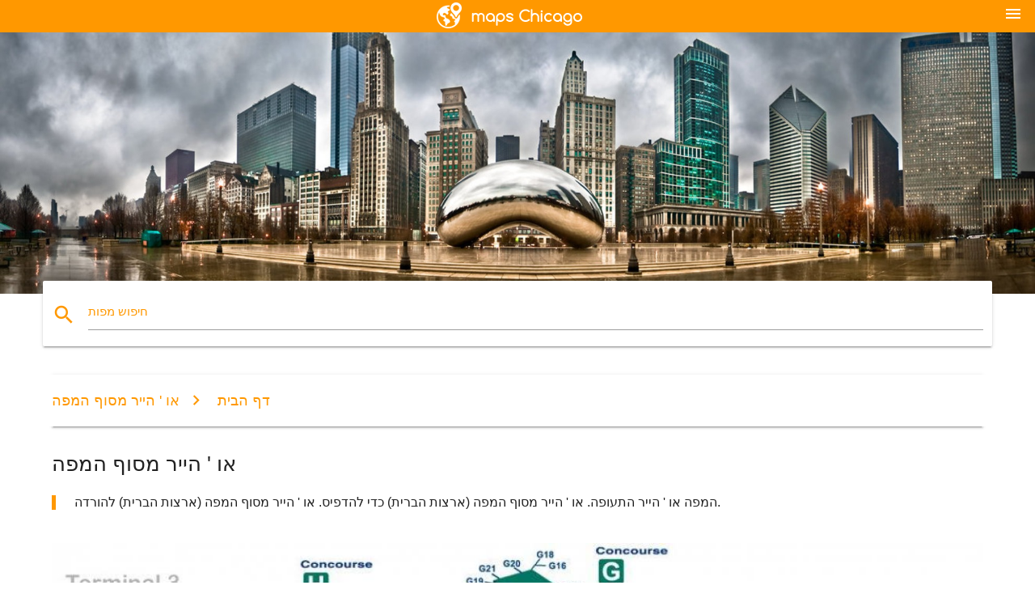

--- FILE ---
content_type: text/html; charset=UTF-8
request_url: http://he.maps-chicago.com/%D7%90%D7%95-'-%D7%94%D7%99%D7%99%D7%A8-%D7%9E%D7%A1%D7%95%D7%A3-%D7%94%D7%9E%D7%A4%D7%94
body_size: 9385
content:


<!DOCTYPE html>
<html lang="he">
	<head>
	
		<meta charset="utf-8">
		<meta http-equiv="x-ua-compatible" content="ie=edge">
	
		<link rel="icon" type="image/png" href="/favicon.png" />

		<title>או ' הייר מסוף המפה - המפה או ארנבת שדה תעופה (ארצות הברית)</title>
		<meta name="description" content="המפה או ' הייר התעופה. או ' הייר מסוף המפה (ארצות הברית) כדי להדפיס. או ' הייר מסוף המפה (ארצות הברית) להורדה." />

        <meta property="og:title" content="או ' הייר מסוף המפה - המפה או ארנבת שדה תעופה (ארצות הברית)" />
        <meta property="og:description" content="המפה או ' הייר התעופה. או ' הייר מסוף המפה (ארצות הברית) כדי להדפיס. או ' הייר מסוף המפה (ארצות הברית) להורדה." />
        <meta property="og:type" content="article" />
        <meta property="og:url" content="http://he.maps-chicago.com/או-'-הייר-מסוף-המפה" />
        <meta property="og:image" content="http://he.maps-chicago.com/img/400/או-'-הייר-מסוף-המפה.jpg" />

        <link rel="canonical" href="http://he.maps-chicago.com/או-'-הייר-מסוף-המפה" />

                <link rel="alternate" hreflang="ar" href="http://ar.maps-chicago.com/o-هير-محطة-خريطة" />
                <link rel="alternate" hreflang="de" href="http://de.maps-chicago.com/o-hare-terminal-anzeigen" />
                <link rel="alternate" hreflang="fr" href="http://fr.maps-chicago.com/o-hare-terminal-carte" />
                <link rel="alternate" hreflang="es" href="http://es.maps-chicago.com/o'hare-terminal-mapa" />
                <link rel="alternate" hreflang="it" href="http://it.maps-chicago.com/o-hare-terminal-mappa" />
                <link rel="alternate" hreflang="ja" href="http://ja.maps-chicago.com/oハーレ端末の地図" />
                <link rel="alternate" hreflang="ko" href="http://ko.maps-chicago.com/o'hare-공항-터미-맵" />
                <link rel="alternate" hreflang="ms" href="http://ms.maps-chicago.com/o-hare-terminal-peta" />
                <link rel="alternate" hreflang="nl" href="http://nl.maps-chicago.com/o-hare-terminal-kaart" />
                <link rel="alternate" hreflang="pl" href="http://pl.maps-chicago.com/zacisk-zając-mapie" />
                <link rel="alternate" hreflang="pt" href="http://pt.maps-chicago.com/o-hare-terminal-mapa" />
                <link rel="alternate" hreflang="ru" href="http://ru.maps-chicago.com/Клемма-Заяц-карте" />
                <link rel="alternate" hreflang="tr" href="http://tr.maps-chicago.com/o-hare-terminal-göster" />
                <link rel="alternate" hreflang="zh" href="http://zh.maps-chicago.com/o野兔终端的地图" />
                <link rel="alternate" hreflang="af" href="http://af.maps-chicago.com/o-haas-terminale-kaart" />
                <link rel="alternate" hreflang="az" href="http://az.maps-chicago.com/Клемма-dovşan-xəritə" />
                <link rel="alternate" hreflang="be" href="http://be.maps-chicago.com/Клема-Заяц-карце" />
                <link rel="alternate" hreflang="bg" href="http://bg.maps-chicago.com/Клемма-Заек-картата" />
                <link rel="alternate" hreflang="bn" href="http://bn.maps-chicago.com/হে-হেয়ার,-টার্মিনাল-মানচিত্র" />
                <link rel="alternate" hreflang="bs" href="http://bs.maps-chicago.com/o-zec-terminal-mapu" />
                <link rel="alternate" hreflang="ca" href="http://ca.maps-chicago.com/o'hare-terminal-mapa" />
                <link rel="alternate" hreflang="cs" href="http://cs.maps-chicago.com/o-'-hare-terminálu-mapě" />
                <link rel="alternate" hreflang="da" href="http://da.maps-chicago.com/o-hare-terminal-kort" />
                <link rel="alternate" hreflang="el" href="http://el.maps-chicago.com/o-hare-τελικός-χάρτης" />
                <link rel="alternate" hreflang="et" href="http://et.maps-chicago.com/o-hare-terminali-kaart" />
                <link rel="alternate" hreflang="eu" href="http://eu.maps-chicago.com/o-hare-terminal-mapa" />
                <link rel="alternate" hreflang="fa" href="http://fa.maps-chicago.com/o-hare-ترمینال-نقشه" />
                <link rel="alternate" hreflang="fi" href="http://fi.maps-chicago.com/o-'-hare-terminaali-kartta" />
                <link rel="alternate" hreflang="gl" href="http://gl.maps-chicago.com/o-lebre-terminal-mapa" />
                <link rel="alternate" hreflang="gu" href="http://gu.maps-chicago.com/o-હરે-ટર્મિનલ-નકશો" />
                <link rel="alternate" hreflang="hi" href="http://hi.maps-chicago.com/हे-हरे-टर्मिनल-का-नक्शा" />
                <link rel="alternate" hreflang="hr" href="http://hr.maps-chicago.com/kontakt-zec-karti" />
                <link rel="alternate" hreflang="ht" href="http://ht.maps-chicago.com/o-lapen-tèminal-nan-kat-jeyografik" />
                <link rel="alternate" hreflang="hu" href="http://hu.maps-chicago.com/o-hare-terminál-térkép" />
                <link rel="alternate" hreflang="hy" href="http://hy.maps-chicago.com/Շրջապտույտի-տերմինալ-Նապաստակ-քարտեզի-վրա" />
                <link rel="alternate" hreflang="id" href="http://id.maps-chicago.com/o-hare-terminal-peta" />
                <link rel="alternate" hreflang="is" href="http://is.maps-chicago.com/o-'-hare-terminal-kort" />
                <link rel="alternate" hreflang="ka" href="http://ka.maps-chicago.com/o-კურდღელი-ტერმინალი-რუკა" />
                <link rel="alternate" hreflang="kn" href="http://kn.maps-chicago.com/ಓ-ಹರೇ-ಟರ್ಮಿನಲ್-ನಕ್ಷೆ" />
                <link rel="alternate" hreflang="lt" href="http://lt.maps-chicago.com/o-kiškių-terminalo-žemėlapyje" />
                <link rel="alternate" hreflang="lv" href="http://lv.maps-chicago.com/o-hare-termināla-kartē" />
                <link rel="alternate" hreflang="mk" href="http://mk.maps-chicago.com/О-Харе-терминал-мапа" />
                <link rel="alternate" hreflang="mn" href="http://mn.maps-chicago.com/o-Түүнийх-терминал-газрын-зураг" />
                <link rel="alternate" hreflang="no" href="http://no.maps-chicago.com/o-hare-terminal-kart" />
                <link rel="alternate" hreflang="pa" href="http://pa.maps-chicago.com/ਹੇ-ਖਰਗੋਸ਼-ਟਰਮੀਨਲ-ਦਾ-ਨਕਸ਼ਾ" />
                <link rel="alternate" hreflang="ro" href="http://ro.maps-chicago.com/o-hare-terminal-hartă" />
                <link rel="alternate" hreflang="sk" href="http://sk.maps-chicago.com/o-hare-terminálu-mapu" />
                <link rel="alternate" hreflang="sl" href="http://sl.maps-chicago.com/o-hare-terminal-zemljevid" />
                <link rel="alternate" hreflang="sq" href="http://sq.maps-chicago.com/o-krejt-terminal-hartë" />
                <link rel="alternate" hreflang="sr" href="http://sr.maps-chicago.com/Клемма-Зец-мапи" />
                <link rel="alternate" hreflang="sv" href="http://sv.maps-chicago.com/o-hare-terminal-karta" />
                <link rel="alternate" hreflang="sw" href="http://sw.maps-chicago.com/o-sungura-terminal-ramani" />
                <link rel="alternate" hreflang="ta" href="http://ta.maps-chicago.com/ஓ-ஹரே-நிலைய-வரைபடம்" />
                <link rel="alternate" hreflang="th" href="http://th.maps-chicago.com/โอ-hare-เทอร์มินัลแผนที่" />
                <link rel="alternate" hreflang="tl" href="http://tl.maps-chicago.com/o-liyebre-terminal-mapa" />
                <link rel="alternate" hreflang="uk" href="http://uk.maps-chicago.com/Клема-Заєць-карті" />
                <link rel="alternate" hreflang="ur" href="http://ur.maps-chicago.com/اے-ہرے-ٹرمینل-کا-نقشہ" />
                <link rel="alternate" hreflang="vi" href="http://vi.maps-chicago.com/o-hare-thiết-bị-đầu-cuối-bản-đồ" />
                <link rel="alternate" hreflang="en" href="http://maps-chicago.com/o-hare-terminal-map" />
        
		<!--Import Google Icon Font-->
<!--		<link href="http://fonts.googleapis.com/icon?family=Material+Icons" rel="stylesheet">-->

<!--        <link rel="stylesheet" href="--><!--css/mdb.css">-->
		<!-- Compiled and minified CSS -->
<!--		<link rel="stylesheet" href="https://cdnjs.cloudflare.com/ajax/libs/materialize/0.98.0/css/materialize.min.css">-->

<!--        <link href="--><!--css/select2.min.css" rel="stylesheet" type="text/css" />-->
        <link href="https://mediacitymapv3.newebcreations.com/css/combine.css" rel="stylesheet" type="text/css" />

        <!--Let browser know website is optimized for mobile-->
		<meta name="viewport" content="width=device-width, initial-scale=1.0"/>
		
				<style type="text/css">
		
			body {
				display: flex;
				min-height: 100vh;
				flex-direction: column;
			}

			main {
				flex: 1 0 auto;
				position: relative;
				top: -30px;
			}
			
			#searchBlock .input-field  {

			}
			
			header {
				font-size: 0;
				position: relative,
			}
			
			header a {
				display: inline-block;
			}

			#subHeader {
				padding: 5px;
			}
			
			h1 {
				font-size: 26px;
			}
			
			.container {
				width: 90%;
			}
			
			.row.marginBottomLess {
				margin-bottom: 0;
			}
			
			h2 {
				font-size: 22px;
			}
			
			blockquote {
				font-size: 16px;
				line-height: 18px;
				border-color: #ff9800;
			}
		
			.card .card-content {
				padding: 10px;
			}
			.card .card-content .card-title {
				font-size: 18px;
				line-height: 18px;
				margin-top: 6px;
				margin-bottom: 6px;
			}
            @media screen and (max-width: 600px) {
                .card .card-content .card-title {
                    font-size: 14px;
                    line-height: 14px;
                    margin-top: 6px;
                    margin-bottom: 6px;
                }
            }
			.input-field .prefix {
				top: 12px;
			}
			
			.autocomplete-content li img.circle {
				border-radius: 0;
			}


#otherWebsite li a:hover {
        text-decoration: underline;
}


		</style>
		
	</head>

	<body>

				<header class="orange">
			<div class="logo center-align">
				<a href="/">
					<img src="/img/logo.png" style="width: 220px;" />
				</a>
			</div>
			<div id="menuSelectLanguage" style="position: absolute; top: 5px; right: 15px;">
				<a href="#" class="button-collapse white-text"><i class="material-icons">menu</i></a>
			</div>
			<div id="subHeader" class="orange lighten-1 hide">
				
<div class="selectLanguage">
    <div id="selectLanguageContainer">
        <div id="selectLanguage" >

            <select id="selectLanguageSelect" data-live-search="true" data-size="8" data-width="100px">
                                <option value="ar">‫العربية</option>
                                <option value="de">Deutsch</option>
                                <option value="en">English</option>
                                <option value="es">Español</option>
                                <option value="fr">Français</option>
                                <option value="it">Italiano</option>
                                <option value="ja">日本語</option>
                                <option value="ko">한국어</option>
                                <option value="ms">Bahasa Melayu</option>
                                <option value="nl">Nederlands</option>
                                <option value="pl">Polski</option>
                                <option value="pt">Português</option>
                                <option value="ru">Русский</option>
                                <option value="tr">Türkçe</option>
                                <option value="zh">中文</option>
                                <option value="af">Afrikaans</option>
                                <option value="az">Azərbaycanca</option>
                                <option value="be">Беларуская</option>
                                <option value="bg">Български</option>
                                <option value="bn">বাংলা</option>
                                <option value="bs">Bosanski</option>
                                <option value="ca">Català</option>
                                <option value="cs">Čeština</option>
                                <option value="da">Dansk</option>
                                <option value="el">Ελληνικά</option>
                                <option value="et">Eesti</option>
                                <option value="eu">Euskara</option>
                                <option value="fa">پارسی</option>
                                <option value="fi">Suomi</option>
                                <option value="gl">Galego</option>
                                <option value="gu">ગુજરાતી</option>
                                <option value="he"selected="selected">עברית</option>
                                <option value="hi">पैरिस</option>
                                <option value="hr">Hrvatski</option>
                                <option value="ht">Kreyol ayisyen</option>
                                <option value="hu">Magyar</option>
                                <option value="hy">Հայերեն</option>
                                <option value="id">Bahasa Indonesia</option>
                                <option value="is">íslenska</option>
                                <option value="ka">ქართული</option>
                                <option value="kn">ಕನ್ನಡ</option>
                                <option value="lt">Lietuvių</option>
                                <option value="lv">Latviešu</option>
                                <option value="mk">Македонски</option>
                                <option value="mn">Монгол</option>
                                <option value="no">Norsk</option>
                                <option value="pa">ਪੰਜਾਬੀ</option>
                                <option value="ro">Română</option>
                                <option value="sk">Slovenčina</option>
                                <option value="sl">Slovenščina</option>
                                <option value="sq">Shqip</option>
                                <option value="sr">Српски</option>
                                <option value="sv">Svenska</option>
                                <option value="sw">Kiswahili</option>
                                <option value="ta">தமிழ்</option>
                                <option value="th">ภาษาไทย</option>
                                <option value="tl">Tagalog</option>
                                <option value="uk">Українська</option>
                                <option value="ur">اردو</option>
                                <option value="vi">Tiếng Việt</option>
                            </select>

        </div>
    </div>
    <style type="text/css">

        #selectLanguageContainer label {
            margin-left: 15px;
            color: white;
            font-weight: normal;
        }

        .selectLanguage {
			/* position: absolute;
			right: 10px;
			top: 5px;
			width: 100px; */
			font-size: 14px;
        }

        #selectLanguage {
            text-align: center;
        }

        #selectLanguage button {
/*            background: transparent;*/
        }

        .valign {
            display: inline-block;
            vertical-align: middle;
        }
        .vrule {
            width: 1%;
            height: 100%;
            display: inline-block;
            vertical-align: middle;
        }

        .nextIconNav {
            margin-left: 10px;
            line-height: 16px;
            width: 160px;
        }

        .side-nav a {
            line-height: auto;
            vertical-align: middle;
        }

        .side-nav .collapsible-body a {
            height: 42px;
            line-height: 42px;
            line-height: normal;
            vertical-align: middle;
            font-size: 0.9rem;
        }

/*
        #selectLanguage input {
            padding-top: 5px;
            padding-bottom: 5px;
            height: 25px;
            margin: 0 auto;
        }
*/

    </style>

</div>
			</div>
		</header>
		<div>
		<img src="/img/ban.jpg" class="responsive-img" />
		</div>		
		<main>
			<div id="searchBlock" class="container orange-text">
				<div class="row">
					<div class="col s12">
					  <div class="row card orange-text">
						<div class="input-field col s12">
						  <i class="material-icons prefix orange-text">search</i>
						  <input type="text" id="autocomplete-input" class="autocomplete light-blue-text">
						  <label for="autocomplete-input" class="orange-text">חיפוש מפות</label>
						</div>
					  </div>
					</div>
				</div>
			</div>

                        
			
			<nav class="container">
				<div class="row nav-wrapper white orange-text">
					<div class="col s12">
						<a href="/" class="breadcrumb orange-text" title="דף הבית מפות שיקגו">דף הבית</a>
						<a href="/או-'-הייר-מסוף-המפה" class="breadcrumb orange-text" title="או ' הייר מסוף המפה">או ' הייר מסוף המפה</a>
					</div>
				</div>
			</nav>
			
			<div class="container">
				<div class="row">
					<div class="col s12">
						<h1>או ' הייר מסוף המפה</h1>
						<blockquote class="orange-border">
							המפה או ' הייר התעופה. או ' הייר מסוף המפה (ארצות הברית) כדי להדפיס. או ' הייר מסוף המפה (ארצות הברית) להורדה.													</blockquote>
					</div>

					<div class="col s12">
						<!-- Go to www.addthis.com/dashboard to customize your tools -->
						<div class="addthis_inline_share_toolbox_gn1u"></div>
					</div>
				</div>
				
				<div class="row">
					<div class="col s12" id="map">
                        <div class="mdb-lightbox">
                            <figure>
                            <a href="/img/0/או-'-הייר-מסוף-המפה.jpg" data-size="977x1024" title="המפה או ' הייר התעופה">
						        <img class="responsive-img" src="/img/1200/או-'-הייר-מסוף-המפה.jpg" alt="המפה או ' הייר התעופה" />
                            </a>
                            </figure>
                        </div>
					</div>

                        

					<div class="col s12 center">
						<h2 class="center">המפה או ' הייר התעופה</h2>
						<a id="printButton" href="#" rel="nofollow" class="btn orange" title="או ' הייר מסוף המפה להדפסה"><i class="material-icons left">print</i><span>הדפסה</span></a>
						<a href="/download.php?id=53&name=או-'-הייר-מסוף-המפה.jpg" target="_blank" rel="nofollow"  class="btn orange" title="או ' הייר מסוף המפה להורדה"><i class="material-icons  left">system_update_alt</i><span>הורד</span></a>
					</div>
				</div>
				
				<div class="row">
					&nbsp;
				</div>
				
								
			</div>
		</main>

        <div id="mdb-lightbox-ui"></div>

		


		<footer class="page-footer orange">
			<div class="container">
				
				<!--Social buttons-->
				<div class="row social-section">
					<!-- Go to www.addthis.com/dashboard to customize your tools -->
					<div class="addthis_inline_share_toolbox_nrhe center"></div>
				</div>
				
			</div>
			<div class="footer-copyright">
				<div class="container center">
					© 2026 Copyright: <a class="white-text text-lighten-3 center" target="_blank" href="/cdn-cgi/l/email-protection#1f717a687a7d7c6d7a7e6b7670716c5f78727e7673317c7072">Newebcreations</a>
				</div>
			</div>
		</footer>


		<!-- SCRIPTS -->
<script data-cfasync="false" src="/cdn-cgi/scripts/5c5dd728/cloudflare-static/email-decode.min.js"></script><script type="text/javascript" src="https://mediacitymapv3.newebcreations.com/js/combine.js"></script>

<!--Import jQuery before materialize.js-->
<!--<script type="text/javascript" src="https://code.jquery.com/jquery-2.1.1.min.js"></script>-->
<!-- Compiled and minified JavaScript -->
<!--<script src="https://cdnjs.cloudflare.com/ajax/libs/materialize/0.98.0/js/materialize.min.js"></script>-->

<!--<script type="text/javascript" src="--><!--js/select2/select2.min.js"></script>-->

<!--<script type="text/javascript" src="--><!--js/lightbox.js"></script>-->

<!--<script type="text/javascript" src="--><!--js/jquery.print.js"></script>-->

<!--<script type="text/javascript" src="--><!--js/jquery.printElement.js"></script>-->


<script type="text/javascript">

    $(document).ready(function() {
	
	$('input.autocomplete').autocomplete({
		data: {
						"שיקגו מפה": "/img/400/שיקגו-מפה.jpg",
						"שיקגו השכונה מפה": "/img/400/שיקגו-השכונה-מפה.jpg",
						"cta מפה": "/img/400/cta-מפה.jpg",
						"מפה של שיקגו": "/img/400/מפה-של-שיקגו.jpg",
						"או ' הייר מפה": "/img/400/או-'-הייר-מפה.jpg",
						"גן בוטני מפה": "/img/400/גן-בוטני-מפה.jpg",
						"שיקגו שדה התעופה מפה": "/img/400/שיקגו-שדה-התעופה-מפה.jpg",
						"אזור שיקגו מפה": "/img/400/אזור-שיקגו-מפה.jpg",
						"שיקגו אטרקציות מפה": "/img/400/שיקגו-אטרקציות-מפה.jpg",
						"שיקגו הקו הכחול במפה": "/img/400/שיקגו-הקו-הכחול-במפה.jpg",
						"מפת העיר שיקגו.": "/img/400/מפת-העיר-שיקגו..jpg",
						"שיקגו פשע מפה": "/img/400/שיקגו-פשע-מפה.jpg",
						"שיקגו cta מפה": "/img/400/שיקגו-cta-מפה.jpg",
						"שיקגו במרכז המפה": "/img/400/שיקגו-במרכז-המפה.jpg",
						"שיקגו החבורה מפה": "/img/400/שיקגו-החבורה-מפה.jpg",
						"שיקגו לופ מפה": "/img/400/שיקגו-לופ-מפה.jpg",
						"שיקגו מפת ארה " ב": "/img/400/שיקגו-מפת-ארה-"-ב.jpg",
						"מרתון שיקגו מפה": "/img/400/מרתון-שיקגו-מפה.jpg",
						"שיקגו metra מפה": "/img/400/שיקגו-metra-מפה.jpg",
						"שיקגו מפת המטרו": "/img/400/שיקגו-מפת-המטרו.jpg",
						"שיקגו מידוויי התעופה מפה": "/img/400/שיקגו-מידוויי-התעופה-מפה.jpg",
						"שיקגו או ' הייר התעופה מפה": "/img/400/שיקגו-או-'-הייר-התעופה-מפה.jpg",
						"שיקגו או ' הייר מפה": "/img/400/שיקגו-או-'-הייר-מפה.jpg",
						"שיקגו או ' הייר מסוף המפה": "/img/400/שיקגו-או-'-הייר-מסוף-המפה.jpg",
						"שיקגו על המפה": "/img/400/שיקגו-על-המפה.jpg",
						"משטרת שיקגו מחוז מפה": "/img/400/משטרת-שיקגו-מחוז-מפה.jpg",
						"שיקגו ירי מפה": "/img/400/שיקגו-ירי-מפה.jpg",
						"שיקגו street map": "/img/400/שיקגו-street-map.jpg",
						"שיקגו הפרברים מפה": "/img/400/שיקגו-הפרברים-מפה.jpg",
						"מפת הרכבת התחתית של שיקגו": "/img/400/מפת-הרכבת-התחתית-של-שיקגו.jpg",
						"שיקגו התנועה מפה": "/img/400/שיקגו-התנועה-מפה.jpg",
						"שיקגו הרכבת המפה": "/img/400/שיקגו-הרכבת-המפה.jpg",
						"שיקגו המעבר מפה": "/img/400/שיקגו-המעבר-מפה.jpg",
						"שיקגו וורד מפה": "/img/400/שיקגו-וורד-מפה.jpg",
						"שיקגו מיקוד המפה": "/img/400/שיקגו-מיקוד-המפה.jpg",
						"שיקגו ובנייה מפה": "/img/400/שיקגו-ובנייה-מפה.jpg",
						"העיר של שיקגו ובנייה מפה": "/img/400/העיר-של-שיקגו-ובנייה-מפה.jpg",
						"מחוז קוק מפה": "/img/400/מחוז-קוק-מפה.jpg",
						"פשע מפת שיקגו": "/img/400/פשע-מפת-שיקגו.jpg",
						"cta הקו הכחול במפה": "/img/400/cta-הקו-הכחול-במפה.jpg",
						"cta הרכבת המפה": "/img/400/cta-הרכבת-המפה.jpg",
						"מרכז העיר שיקגו מפה": "/img/400/מרכז-העיר-שיקגו-מפה.jpg",
						"כביש 90 המפה": "/img/400/כביש-90-המפה.jpg",
						"מפה של אזור שיקגו": "/img/400/מפה-של-אזור-שיקגו.jpg",
						"מפה של שיקגו שכונות": "/img/400/מפה-של-שיקגו-שכונות.jpg",
						"מפה של שיקגו הפרברים.": "/img/400/מפה-של-שיקגו-הפרברים..jpg",
						"מפה של מרכז העיר שיקגו.": "/img/400/מפה-של-מרכז-העיר-שיקגו..jpg",
						"מפה של או ' הייר התעופה": "/img/400/מפה-של-או-'-הייר-התעופה.jpg",
						"metra מפה": "/img/400/metra-מפה.jpg",
						"metra רכבת מפה": "/img/400/metra-רכבת-מפה.jpg",
						"מידוויי התעופה מפה": "/img/400/מידוויי-התעופה-מפה.jpg",
						"או ' הייר התעופה מפה": "/img/400/או-'-הייר-התעופה-מפה.jpg",
						"או ' הייר מסוף המפה": "/img/400/או-'-הייר-מסוף-המפה.jpg",
						"אורד התעופה מפה": "/img/400/אורד-התעופה-מפה.jpg",
						"אורד מפה": "/img/400/אורד-מפה.jpg",
						"אורד מסוף המפה": "/img/400/אורד-מסוף-המפה.jpg",
						"UIC מפת הקמפוס": "/img/400/uic-מפת-הקמפוס.jpg",
						"UIC מפה": "/img/400/uic-מפה.jpg",
						"ארצות מרכז מפת ישיבה": "/img/400/ארצות-מרכז-מפת-ישיבה.jpg",
						"ריגלי מפה": "/img/400/ריגלי-מפה.jpg",
						"ריגלי ישיבה מפה": "/img/400/ריגלי-ישיבה-מפה.jpg",
						"מיקוד מפת שיקגו": "/img/400/מיקוד-מפת-שיקגו.jpg",
						"החלקים הרעים של שיקגו מפה": "/img/400/החלקים-הרעים-של-שיקגו-מפה.jpg",
						"אוטובוס גדול, שיקגו מפה": "/img/400/אוטובוס-גדול,-שיקגו-מפה.jpg",
						"הקו הכחול שיקגו מפה": "/img/400/הקו-הכחול-שיקגו-מפה.jpg",
						"הקו הכחול cta מפה": "/img/400/הקו-הכחול-cta-מפה.jpg",
						"הקו הכחול במפה שיקגו": "/img/400/הקו-הכחול-במפה-שיקגו.jpg",
						"בראון קו שיקגו מפה": "/img/400/בראון-קו-שיקגו-מפה.jpg",
						"שיקגו חופים מפה": "/img/400/שיקגו-חופים-מפה.jpg",
						"שיקגו אופניים מפה": "/img/400/שיקגו-אופניים-מפה.jpg",
						"שיקגו מבשלת מפה": "/img/400/שיקגו-מבשלת-מפה.jpg",
						"שיקגו אוטובוס מפה": "/img/400/שיקגו-אוטובוס-מפה.jpg",
						"שיקגו מסלולי האוטובוסים מפה": "/img/400/שיקגו-מסלולי-האוטובוסים-מפה.jpg",
						"העיר שיקאגו גבולות המפה": "/img/400/העיר-שיקאגו-גבולות-המפה.jpg",
						"שיקגו פשע המפה על ידי בשכונה.": "/img/400/שיקגו-פשע-המפה-על-ידי-בשכונה..jpg",
						"שיקגו דמוגרפיה מפה": "/img/400/שיקגו-דמוגרפיה-מפה.jpg",
						"שיקגו מוצא אתני מפה": "/img/400/שיקגו-מוצא-אתני-מפה.jpg",
						"שיקגו אש מפה": "/img/400/שיקגו-אש-מפה.jpg",
						"שיקגו הקו הירוק מפה": "/img/400/שיקגו-הקו-הירוק-מפה.jpg",
						"שיקגו המהיר מפה": "/img/400/שיקגו-המהיר-מפה.jpg",
						"שיקגו רצח מפה": "/img/400/שיקגו-רצח-מפה.jpg",
						"שיקגו, ארה " ב מפה": "/img/400/שיקגו,-ארה-"-ב-מפה.jpg",
						"שיקגו מרהיב קילומטר מפה": "/img/400/שיקגו-מרהיב-קילומטר-מפה.jpg",
						"שיקגו מפת פוסטר": "/img/400/שיקגו-מפת-פוסטר.jpg",
						"שיקגו מידוויי מפה": "/img/400/שיקגו-מידוויי-מפה.jpg",
						"שיקגו מוזיאונים מפה": "/img/400/שיקגו-מוזיאונים-מפה.jpg",
						"שיקגו על גבי מפה": "/img/400/שיקגו-על-גבי-מפה.jpg",
						"שיקגו על המפה של ארה " ב": "/img/400/שיקגו-על-המפה-של-ארה-"-ב.jpg",
						"שיקגו על מפת העולם": "/img/400/שיקגו-על-מפת-העולם.jpg",
						"שיקגו קו כתום מפה": "/img/400/שיקגו-קו-כתום-מפה.jpg",
						"שיקגו חניה מפה": "/img/400/שיקגו-חניה-מפה.jpg",
						"שיקגו פארקים מפה": "/img/400/שיקגו-פארקים-מפה.jpg",
						"שיקגו pedway מפה": "/img/400/שיקגו-pedway-מפה.jpg",
						"שיקגו הקו האדום מפה": "/img/400/שיקגו-הקו-האדום-מפה.jpg",
						"שיקגו redline מפה": "/img/400/שיקגו-redline-מפה.jpg",
						"שיקגו הנהר מפה": "/img/400/שיקגו-הנהר-מפה.jpg",
						"שיקגו riverwalk מפה": "/img/400/שיקגו-riverwalk-מפה.jpg",
						"שיקגו בית הספר המחוזי מפה": "/img/400/שיקגו-בית-הספר-המחוזי-מפה.jpg",
						"שיקגו סיור מפה": "/img/400/שיקגו-סיור-מפה.jpg",
						"בדרום שיקגו מפה": "/img/400/בדרום-שיקגו-מפה.jpg",
						"שיקגו כבישי אגרה מפה": "/img/400/שיקגו-כבישי-אגרה-מפה.jpg",
						"שיקגו מפת התיירות": "/img/400/שיקגו-מפת-התיירות.jpg",
						"שיקגו תחנת הרכבת המפה": "/img/400/שיקגו-תחנת-הרכבת-המפה.jpg",
						"שיקגו תחבורה מפה": "/img/400/שיקגו-תחבורה-מפה.jpg",
						"שיקגו טרולי מפה": "/img/400/שיקגו-טרולי-מפה.jpg",
						"שיקגו יוניון מפה": "/img/400/שיקגו-יוניון-מפה.jpg",
						"cta אוטובוס מפה": "/img/400/cta-אוטובוס-מפה.jpg",
						"cta הקו האדום מפה": "/img/400/cta-הקו-האדום-מפה.jpg",
						"גרנט פארק בשיקגו מפה": "/img/400/גרנט-פארק-בשיקגו-מפה.jpg",
						"הופ על הופ מחוץ שיקגו מפה": "/img/400/הופ-על-הופ-מחוץ-שיקגו-מפה.jpg",
						"ג ' קסון פארק בשיקגו מפה": "/img/400/ג-'-קסון-פארק-בשיקגו-מפה.jpg",
						"לויולה באוניברסיטת שיקגו מפה": "/img/400/לויולה-באוניברסיטת-שיקגו-מפה.jpg",
						"מפת שיקגו il": "/img/400/מפת-שיקגו-il.jpg",
						"מפה של נמל התעופה שיקגו": "/img/400/מפה-של-נמל-התעופה-שיקגו.jpg",
						"מפה של שיקגו לופ": "/img/400/מפה-של-שיקגו-לופ.jpg",
						"מטרו שיקגו מפה": "/img/400/מטרו-שיקגו-מפה.jpg",
						"מפת המטרו בשיקגו": "/img/400/מפת-המטרו-בשיקגו.jpg",
						"נורת ' ווסטרן מפת הקמפוס": "/img/400/נורת-'-ווסטרן-מפת-הקמפוס.jpg",
						"או ' הייר, שער המפה": "/img/400/או-'-הייר,-שער-המפה.jpg",
						"או ' הייר חניה מפה": "/img/400/או-'-הייר-חניה-מפה.jpg",
						"או ' הייר טרמינל 1 מפה": "/img/400/או-'-הייר-טרמינל-1-מפה.jpg",
						"או ' הייר טרמינל 2 מפה": "/img/400/או-'-הייר-טרמינל-2-מפה.jpg",
						"או ' הייר טרמינל 3 מפה": "/img/400/או-'-הייר-טרמינל-3-מפה.jpg",
						"או ' הייר טרמינל 5 מפה": "/img/400/או-'-הייר-טרמינל-5-מפה.jpg",
						"מרכז תחבורה אוגילווי-המפה": "/img/400/מרכז-תחבורה-אוגילווי-המפה.jpg",
						"שיקגו הישנה מפה": "/img/400/שיקגו-הישנה-מפה.jpg",
						"אורד טרמינל 1 מפה": "/img/400/אורד-טרמינל-1-מפה.jpg",
						"אורד טרמינל 3 מפה": "/img/400/אורד-טרמינל-3-מפה.jpg",
						"אורד טרמינל 5 מפה": "/img/400/אורד-טרמינל-5-מפה.jpg",
						"הקו האדום שיקגו מפה": "/img/400/הקו-האדום-שיקגו-מפה.jpg",
						"הקו האדום מפת שיקגו": "/img/400/הקו-האדום-מפת-שיקגו.jpg",
						"התחתית שיקגו מפה": "/img/400/התחתית-שיקגו-מפה.jpg",
						"מפת הרכבת התחתית של שיקגו": "/img/400/מפת-הרכבת-התחתית-של-שיקגו.jpg",
						"הרכבת מפת שיקגו": "/img/400/הרכבת-מפת-שיקגו.jpg",
						"UIC מזרח מפת הקמפוס": "/img/400/uic-מזרח-מפת-הקמפוס.jpg",
						"UIC מערב מפת הקמפוס": "/img/400/uic-מערב-מפת-הקמפוס.jpg",
						"ארצות מרכז המפה": "/img/400/ארצות-מרכז-המפה.jpg",
						"ארצות מרכז סוויטה מפה": "/img/400/ארצות-מרכז-סוויטה-מפה.jpg",
						"אוניברסיטת שיקגו מפה": "/img/400/אוניברסיטת-שיקגו-מפה.jpg",
						"בציר שיקגו מפה": "/img/400/בציר-שיקגו-מפה.jpg",
						"שיקגו RTA מפה": "/img/400/שיקגו-rta-מפה.jpg",
					},
		limit: 20, // The max amount of results that can be shown at once. Default: Infinity.
	});
	
	$('input.autocomplete').on("change", function() {
		var data = {
						"שיקגו מפה": "/שיקגו-מפה",
						"שיקגו השכונה מפה": "/שיקגו-השכונה-מפה",
						"cta מפה": "/cta-מפה",
						"מפה של שיקגו": "/מפה-של-שיקגו",
						"או ' הייר מפה": "/או-'-הייר-מפה",
						"גן בוטני מפה": "/גן-בוטני-מפה",
						"שיקגו שדה התעופה מפה": "/שיקגו-שדה-התעופה-מפה",
						"אזור שיקגו מפה": "/אזור-שיקגו-מפה",
						"שיקגו אטרקציות מפה": "/שיקגו-אטרקציות-מפה",
						"שיקגו הקו הכחול במפה": "/שיקגו-הקו-הכחול-במפה",
						"מפת העיר שיקגו.": "/מפת-העיר-שיקגו.",
						"שיקגו פשע מפה": "/שיקגו-פשע-מפה",
						"שיקגו cta מפה": "/שיקגו-cta-מפה",
						"שיקגו במרכז המפה": "/שיקגו-במרכז-המפה",
						"שיקגו החבורה מפה": "/שיקגו-החבורה-מפה",
						"שיקגו לופ מפה": "/שיקגו-לופ-מפה",
						"שיקגו מפת ארה " ב": "/שיקגו-מפת-ארה-"-ב",
						"מרתון שיקגו מפה": "/מרתון-שיקגו-מפה",
						"שיקגו metra מפה": "/שיקגו-metra-מפה",
						"שיקגו מפת המטרו": "/שיקגו-מפת-המטרו",
						"שיקגו מידוויי התעופה מפה": "/שיקגו-מידוויי-התעופה-מפה",
						"שיקגו או ' הייר התעופה מפה": "/שיקגו-או-'-הייר-התעופה-מפה",
						"שיקגו או ' הייר מפה": "/שיקגו-או-'-הייר-מפה",
						"שיקגו או ' הייר מסוף המפה": "/שיקגו-או-'-הייר-מסוף-המפה",
						"שיקגו על המפה": "/שיקגו-על-המפה",
						"משטרת שיקגו מחוז מפה": "/משטרת-שיקגו-מחוז-מפה",
						"שיקגו ירי מפה": "/שיקגו-ירי-מפה",
						"שיקגו street map": "/שיקגו-street-map",
						"שיקגו הפרברים מפה": "/שיקגו-הפרברים-מפה",
						"מפת הרכבת התחתית של שיקגו": "/מפת-הרכבת-התחתית-של-שיקגו",
						"שיקגו התנועה מפה": "/שיקגו-התנועה-מפה",
						"שיקגו הרכבת המפה": "/שיקגו-הרכבת-המפה",
						"שיקגו המעבר מפה": "/שיקגו-המעבר-מפה",
						"שיקגו וורד מפה": "/שיקגו-וורד-מפה",
						"שיקגו מיקוד המפה": "/שיקגו-מיקוד-המפה",
						"שיקגו ובנייה מפה": "/שיקגו-ובנייה-מפה",
						"העיר של שיקגו ובנייה מפה": "/העיר-של-שיקגו-ובנייה-מפה",
						"מחוז קוק מפה": "/מחוז-קוק-מפה",
						"פשע מפת שיקגו": "/פשע-מפת-שיקגו",
						"cta הקו הכחול במפה": "/cta-הקו-הכחול-במפה",
						"cta הרכבת המפה": "/cta-הרכבת-המפה",
						"מרכז העיר שיקגו מפה": "/מרכז-העיר-שיקגו-מפה",
						"כביש 90 המפה": "/כביש-90-המפה",
						"מפה של אזור שיקגו": "/מפה-של-אזור-שיקגו",
						"מפה של שיקגו שכונות": "/מפה-של-שיקגו-שכונות",
						"מפה של שיקגו הפרברים.": "/מפה-של-שיקגו-הפרברים.",
						"מפה של מרכז העיר שיקגו.": "/מפה-של-מרכז-העיר-שיקגו.",
						"מפה של או ' הייר התעופה": "/מפה-של-או-'-הייר-התעופה",
						"metra מפה": "/metra-מפה",
						"metra רכבת מפה": "/metra-רכבת-מפה",
						"מידוויי התעופה מפה": "/מידוויי-התעופה-מפה",
						"או ' הייר התעופה מפה": "/או-'-הייר-התעופה-מפה",
						"או ' הייר מסוף המפה": "/או-'-הייר-מסוף-המפה",
						"אורד התעופה מפה": "/אורד-התעופה-מפה",
						"אורד מפה": "/אורד-מפה",
						"אורד מסוף המפה": "/אורד-מסוף-המפה",
						"UIC מפת הקמפוס": "/uic-מפת-הקמפוס",
						"UIC מפה": "/uic-מפה",
						"ארצות מרכז מפת ישיבה": "/ארצות-מרכז-מפת-ישיבה",
						"ריגלי מפה": "/ריגלי-מפה",
						"ריגלי ישיבה מפה": "/ריגלי-ישיבה-מפה",
						"מיקוד מפת שיקגו": "/מיקוד-מפת-שיקגו",
						"החלקים הרעים של שיקגו מפה": "/החלקים-הרעים-של-שיקגו-מפה",
						"אוטובוס גדול, שיקגו מפה": "/אוטובוס-גדול,-שיקגו-מפה",
						"הקו הכחול שיקגו מפה": "/הקו-הכחול-שיקגו-מפה",
						"הקו הכחול cta מפה": "/הקו-הכחול-cta-מפה",
						"הקו הכחול במפה שיקגו": "/הקו-הכחול-במפה-שיקגו",
						"בראון קו שיקגו מפה": "/בראון-קו-שיקגו-מפה",
						"שיקגו חופים מפה": "/שיקגו-חופים-מפה",
						"שיקגו אופניים מפה": "/שיקגו-אופניים-מפה",
						"שיקגו מבשלת מפה": "/שיקגו-מבשלת-מפה",
						"שיקגו אוטובוס מפה": "/שיקגו-אוטובוס-מפה",
						"שיקגו מסלולי האוטובוסים מפה": "/שיקגו-מסלולי-האוטובוסים-מפה",
						"העיר שיקאגו גבולות המפה": "/העיר-שיקאגו-גבולות-המפה",
						"שיקגו פשע המפה על ידי בשכונה.": "/שיקגו-פשע-המפה-על-ידי-בשכונה.",
						"שיקגו דמוגרפיה מפה": "/שיקגו-דמוגרפיה-מפה",
						"שיקגו מוצא אתני מפה": "/שיקגו-מוצא-אתני-מפה",
						"שיקגו אש מפה": "/שיקגו-אש-מפה",
						"שיקגו הקו הירוק מפה": "/שיקגו-הקו-הירוק-מפה",
						"שיקגו המהיר מפה": "/שיקגו-המהיר-מפה",
						"שיקגו רצח מפה": "/שיקגו-רצח-מפה",
						"שיקגו, ארה " ב מפה": "/שיקגו,-ארה-"-ב-מפה",
						"שיקגו מרהיב קילומטר מפה": "/שיקגו-מרהיב-קילומטר-מפה",
						"שיקגו מפת פוסטר": "/שיקגו-מפת-פוסטר",
						"שיקגו מידוויי מפה": "/שיקגו-מידוויי-מפה",
						"שיקגו מוזיאונים מפה": "/שיקגו-מוזיאונים-מפה",
						"שיקגו על גבי מפה": "/שיקגו-על-גבי-מפה",
						"שיקגו על המפה של ארה " ב": "/שיקגו-על-המפה-של-ארה-"-ב",
						"שיקגו על מפת העולם": "/שיקגו-על-מפת-העולם",
						"שיקגו קו כתום מפה": "/שיקגו-קו-כתום-מפה",
						"שיקגו חניה מפה": "/שיקגו-חניה-מפה",
						"שיקגו פארקים מפה": "/שיקגו-פארקים-מפה",
						"שיקגו pedway מפה": "/שיקגו-pedway-מפה",
						"שיקגו הקו האדום מפה": "/שיקגו-הקו-האדום-מפה",
						"שיקגו redline מפה": "/שיקגו-redline-מפה",
						"שיקגו הנהר מפה": "/שיקגו-הנהר-מפה",
						"שיקגו riverwalk מפה": "/שיקגו-riverwalk-מפה",
						"שיקגו בית הספר המחוזי מפה": "/שיקגו-בית-הספר-המחוזי-מפה",
						"שיקגו סיור מפה": "/שיקגו-סיור-מפה",
						"בדרום שיקגו מפה": "/בדרום-שיקגו-מפה",
						"שיקגו כבישי אגרה מפה": "/שיקגו-כבישי-אגרה-מפה",
						"שיקגו מפת התיירות": "/שיקגו-מפת-התיירות",
						"שיקגו תחנת הרכבת המפה": "/שיקגו-תחנת-הרכבת-המפה",
						"שיקגו תחבורה מפה": "/שיקגו-תחבורה-מפה",
						"שיקגו טרולי מפה": "/שיקגו-טרולי-מפה",
						"שיקגו יוניון מפה": "/שיקגו-יוניון-מפה",
						"cta אוטובוס מפה": "/cta-אוטובוס-מפה",
						"cta הקו האדום מפה": "/cta-הקו-האדום-מפה",
						"גרנט פארק בשיקגו מפה": "/גרנט-פארק-בשיקגו-מפה",
						"הופ על הופ מחוץ שיקגו מפה": "/הופ-על-הופ-מחוץ-שיקגו-מפה",
						"ג ' קסון פארק בשיקגו מפה": "/ג-'-קסון-פארק-בשיקגו-מפה",
						"לויולה באוניברסיטת שיקגו מפה": "/לויולה-באוניברסיטת-שיקגו-מפה",
						"מפת שיקגו il": "/מפת-שיקגו-il",
						"מפה של נמל התעופה שיקגו": "/מפה-של-נמל-התעופה-שיקגו",
						"מפה של שיקגו לופ": "/מפה-של-שיקגו-לופ",
						"מטרו שיקגו מפה": "/מטרו-שיקגו-מפה",
						"מפת המטרו בשיקגו": "/מפת-המטרו-בשיקגו",
						"נורת ' ווסטרן מפת הקמפוס": "/נורת-'-ווסטרן-מפת-הקמפוס",
						"או ' הייר, שער המפה": "/או-'-הייר,-שער-המפה",
						"או ' הייר חניה מפה": "/או-'-הייר-חניה-מפה",
						"או ' הייר טרמינל 1 מפה": "/או-'-הייר-טרמינל-1-מפה",
						"או ' הייר טרמינל 2 מפה": "/או-'-הייר-טרמינל-2-מפה",
						"או ' הייר טרמינל 3 מפה": "/או-'-הייר-טרמינל-3-מפה",
						"או ' הייר טרמינל 5 מפה": "/או-'-הייר-טרמינל-5-מפה",
						"מרכז תחבורה אוגילווי-המפה": "/מרכז-תחבורה-אוגילווי-המפה",
						"שיקגו הישנה מפה": "/שיקגו-הישנה-מפה",
						"אורד טרמינל 1 מפה": "/אורד-טרמינל-1-מפה",
						"אורד טרמינל 3 מפה": "/אורד-טרמינל-3-מפה",
						"אורד טרמינל 5 מפה": "/אורד-טרמינל-5-מפה",
						"הקו האדום שיקגו מפה": "/הקו-האדום-שיקגו-מפה",
						"הקו האדום מפת שיקגו": "/הקו-האדום-מפת-שיקגו",
						"התחתית שיקגו מפה": "/התחתית-שיקגו-מפה",
						"מפת הרכבת התחתית של שיקגו": "/מפת-הרכבת-התחתית-של-שיקגו",
						"הרכבת מפת שיקגו": "/הרכבת-מפת-שיקגו",
						"UIC מזרח מפת הקמפוס": "/uic-מזרח-מפת-הקמפוס",
						"UIC מערב מפת הקמפוס": "/uic-מערב-מפת-הקמפוס",
						"ארצות מרכז המפה": "/ארצות-מרכז-המפה",
						"ארצות מרכז סוויטה מפה": "/ארצות-מרכז-סוויטה-מפה",
						"אוניברסיטת שיקגו מפה": "/אוניברסיטת-שיקגו-מפה",
						"בציר שיקגו מפה": "/בציר-שיקגו-מפה",
						"שיקגו RTA מפה": "/שיקגו-rta-מפה",
					};

		var label = $(this).val();
		var url = '';
		$.each(data, function(key, value) {
			if (label == key) {
				url = value;
			}
		});
		if (url != '')
			location.href = url;
		
	});
	
	
	
	var currentLanguage = "HE";

	$('#selectLanguage select').select2({
		placeholder: 'Select your language'
	});

	$('#selectLanguage select').on("change", function() {
		var val = $(this).val();

		if (val != currentLanguage) {
			if (val == "en")
				location.href = 'http://maps-chicago.com/';
			else
				location.href = 'http://'+val+'.maps-chicago.com/';
		}
	});

    $("#menuSelectLanguage a").click(function() {

        if ($("#subHeader").hasClass("hide")) {
            $("#subHeader").removeClass("hide");
        } else {
            $("#subHeader").addClass("hide");
        }

        return false;
    });
	

    });


</script>

<!-- Go to www.addthis.com/dashboard to customize your tools -->
<script type="text/javascript" src="//s7.addthis.com/js/300/addthis_widget.js#pubid=ra-535972064203a2c9"></script>

<script>
    (function(i,s,o,g,r,a,m){i['GoogleAnalyticsObject']=r;i[r]=i[r]||function(){
        (i[r].q=i[r].q||[]).push(arguments)},i[r].l=1*new Date();a=s.createElement(o),
        m=s.getElementsByTagName(o)[0];a.async=1;a.src=g;m.parentNode.insertBefore(a,m)
    })(window,document,'script','https://www.google-analytics.com/analytics.js','ga');

    ga('create', 'UA-93790816-3', 'auto');
    ga('send', 'pageview');

</script>




        <script type="text/javascript">

            $(function () {
                $("#mdb-lightbox-ui").load("https://mediacitymapv3.newebcreations.com/mdb-addons/mdb-lightbox-ui.html");

                $("#printButton").click(function() {
                    var imgPrint = $("#map").clone();
                    imgPrint.print();
                    return false;
                });
            });

        </script>


	<script defer src="https://static.cloudflareinsights.com/beacon.min.js/vcd15cbe7772f49c399c6a5babf22c1241717689176015" integrity="sha512-ZpsOmlRQV6y907TI0dKBHq9Md29nnaEIPlkf84rnaERnq6zvWvPUqr2ft8M1aS28oN72PdrCzSjY4U6VaAw1EQ==" data-cf-beacon='{"version":"2024.11.0","token":"61b8a6359d914990bb98b0e30d39b7e6","r":1,"server_timing":{"name":{"cfCacheStatus":true,"cfEdge":true,"cfExtPri":true,"cfL4":true,"cfOrigin":true,"cfSpeedBrain":true},"location_startswith":null}}' crossorigin="anonymous"></script>
</body>
</html>


--- FILE ---
content_type: text/plain
request_url: https://www.google-analytics.com/j/collect?v=1&_v=j102&a=2028538084&t=pageview&_s=1&dl=http%3A%2F%2Fhe.maps-chicago.com%2F%25D7%2590%25D7%2595-%27-%25D7%2594%25D7%2599%25D7%2599%25D7%25A8-%25D7%259E%25D7%25A1%25D7%2595%25D7%25A3-%25D7%2594%25D7%259E%25D7%25A4%25D7%2594&ul=en-us%40posix&dt=%D7%90%D7%95%20%27%20%D7%94%D7%99%D7%99%D7%A8%20%D7%9E%D7%A1%D7%95%D7%A3%20%D7%94%D7%9E%D7%A4%D7%94%20-%20%D7%94%D7%9E%D7%A4%D7%94%20%D7%90%D7%95%20%D7%90%D7%A8%D7%A0%D7%91%D7%AA%20%D7%A9%D7%93%D7%94%20%D7%AA%D7%A2%D7%95%D7%A4%D7%94%20(%D7%90%D7%A8%D7%A6%D7%95%D7%AA%20%D7%94%D7%91%D7%A8%D7%99%D7%AA)&sr=1280x720&vp=1280x720&_u=IEBAAEABAAAAACAAI~&jid=1837895173&gjid=1289548211&cid=339492898.1768931449&tid=UA-93790816-3&_gid=507584794.1768931449&_r=1&_slc=1&z=1883389696
body_size: -451
content:
2,cG-904ZQH336P